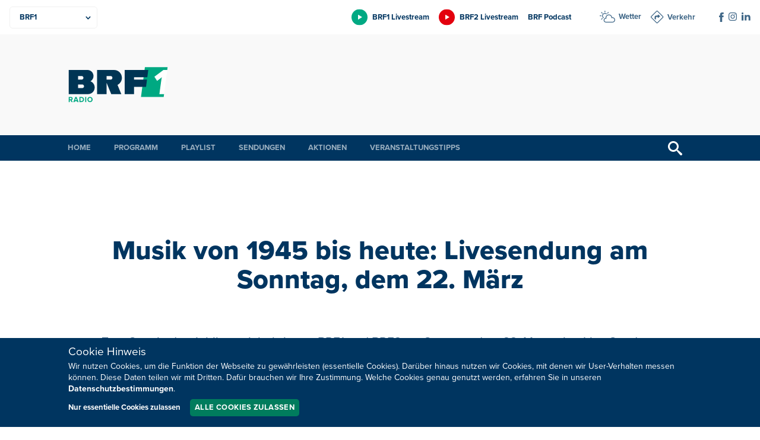

--- FILE ---
content_type: text/html; charset=UTF-8
request_url: https://1.brf.be/allgemein/1059811/
body_size: 10245
content:
<!doctype html>
<html lang="de" xmlns:og="http://ogp.me/ns#" xmlns:fb="http://ogp.me/ns/fb#" data-root="https://1.brf.be">
<head>
	  
	<meta charset="UTF-8">
	<meta name="viewport" content="width=device-width, initial-scale=1, maximum-scale=1">
	<link rel="icon" href="https://1.brf.be/wp-content/themes/pixelpress/dist/assets/images/2/icons/favicon.ico" type="image/x-icon">
<link rel="apple-touch-icon" sizes="57x57" href="https://1.brf.be/wp-content/themes/pixelpress/dist/assets/images/2/icons/apple-icon-57x57.png">
<link rel="apple-touch-icon" sizes="60x60" href="https://1.brf.be/wp-content/themes/pixelpress/dist/assets/images/2/icons/apple-icon-60x60.png">
<link rel="apple-touch-icon" sizes="72x72" href="https://1.brf.be/wp-content/themes/pixelpress/dist/assets/images/2/icons/apple-icon-72x72.png">
<link rel="apple-touch-icon" sizes="76x76" href="https://1.brf.be/wp-content/themes/pixelpress/dist/assets/images/2/icons/apple-icon-76x76.png">
<link rel="apple-touch-icon" sizes="114x114" href="https://1.brf.be/wp-content/themes/pixelpress/dist/assets/images/2/icons/apple-icon-114x114.png">
<link rel="apple-touch-icon" sizes="120x120" href="https://1.brf.be/wp-content/themes/pixelpress/dist/assets/images/2/icons/apple-icon-120x120.png">
<link rel="apple-touch-icon" sizes="144x144" href="https://1.brf.be/wp-content/themes/pixelpress/dist/assets/images/2/icons/apple-icon-144x144.png">
<link rel="apple-touch-icon" sizes="152x152" href="https://1.brf.be/wp-content/themes/pixelpress/dist/assets/images/2/icons/apple-icon-152x152.png">
<link rel="apple-touch-icon" sizes="180x180" href="https://1.brf.be/wp-content/themes/pixelpress/dist/assets/images/2/icons/apple-icon-180x180.png">
<link rel="icon" type="image/png" sizes="192x192" href="https://1.brf.be/wp-content/themes/pixelpress/dist/assets/images/2/icons/android-icon-192x192.png">
<link rel="icon" type="image/png" sizes="32x32" href="https://1.brf.be/wp-content/themes/pixelpress/dist/assets/images/2/icons/favicon-32x32.png">
<link rel="icon" type="image/png" sizes="96x96" href="https://1.brf.be/wp-content/themes/pixelpress/dist/assets/images/2/icons/favicon-96x96.png">
<link rel="icon" type="image/png" sizes="16x16" href="https://1.brf.be/wp-content/themes/pixelpress/dist/assets/images/2/icons/favicon-16x16.png">
<link rel="manifest" href="https://1.brf.be/wp-content/themes/pixelpress/dist/assets/images/2/icons/manifest.json">
<meta name="msapplication-TileColor" content="#ffffff">
<meta name="msapplication-TileImage" content="https://1.brf.be/wp-content/themes/pixelpress/dist/assets/images/2/icons/ms-icon-144x144.png">
<meta name="theme-color" content="#ffffff"><title>Musik von 1945 bis heute: Livesendung am Sonntag, dem 22. März - BRF1 Radio</title>
<meta name='robots' content='max-image-preview:large' />
	<style>img:is([sizes="auto" i], [sizes^="auto," i]) { contain-intrinsic-size: 3000px 1500px }</style>
	<style id='classic-theme-styles-inline-css'>
/*! This file is auto-generated */
.wp-block-button__link{color:#fff;background-color:#32373c;border-radius:9999px;box-shadow:none;text-decoration:none;padding:calc(.667em + 2px) calc(1.333em + 2px);font-size:1.125em}.wp-block-file__button{background:#32373c;color:#fff;text-decoration:none}
</style>
<link rel='stylesheet' id='contact-form-7-css' href='https://1.brf.be/wp-content/plugins/contact-form-7/includes/css/styles.css' media='all' />
<link rel='stylesheet' id='pixelpress-stylesheet-css' href='https://1.brf.be/wp-content/themes/pixelpress/dist/assets/css/pixelpress.a070da.css' media='all' />
<link rel="alternate" title="oEmbed (JSON)" type="application/json+oembed" href="https://1.brf.be/wp-json/oembed/1.0/embed?url=https%3A%2F%2F1.brf.be%2Fallgemein%2F1059811%2F" />
<link rel="alternate" title="oEmbed (XML)" type="text/xml+oembed" href="https://1.brf.be/wp-json/oembed/1.0/embed?url=https%3A%2F%2F1.brf.be%2Fallgemein%2F1059811%2F&#038;format=xml" />
        <style>
            :root {
                --secondary-color: #00a983;--secondary-dark: #007c5d;--secondary-color-1: #00B0EA;--secondary-dark-1: #007CA5;--secondary-color-2: #00a983;--secondary-dark-2: #007c5d;--secondary-color-3: #e3000e;--secondary-dark-3: #be0021;--secondary-color-4: #c6007e;--secondary-dark-4: #af007b;--secondary-color-5: #b0b2b3;--secondary-dark-5: #6b6e70;--secondary-color-6: ;--secondary-dark-6:             }
        </style>
    <link rel="icon" href="https://1.brf.be/wp-content/uploads/sites/2/2023/01/cropped-android-icon-192x192-1-32x32.png" sizes="32x32" />
<link rel="icon" href="https://1.brf.be/wp-content/uploads/sites/2/2023/01/cropped-android-icon-192x192-1-192x192.png" sizes="192x192" />
<link rel="apple-touch-icon" href="https://1.brf.be/wp-content/uploads/sites/2/2023/01/cropped-android-icon-192x192-1-180x180.png" />
<meta name="msapplication-TileImage" content="https://1.brf.be/wp-content/uploads/sites/2/2023/01/cropped-android-icon-192x192-1-270x270.png" />

<!-- START - Heateor Open Graph Meta Tags 1.1.12 -->
<link rel="canonical" href="https://1.brf.be/allgemein/1059811/"/>
<meta name="description" content="Zum Start in das Jubiläumsjahr bringen BRF1 und BRF2 am Sonntag, dem 22. März, eine Live-Sendung von 13 bis 16 Uhr mit Hits der Hörer. Allerdings wird sie wegen der Maßnahmen zur Eindämmung des Coronavirus ohne Publikum stattfinden."/>
<meta property="og:locale" content="de_DE"/>
<meta property="og:site_name" content="BRF1 Radio"/>
<meta property="og:title" content="Musik von 1945 bis heute: Livesendung am Sonntag, dem 22. März"/>
<meta property="og:url" content="https://1.brf.be/allgemein/1059811/"/>
<meta property="og:type" content="article"/>
<meta property="og:image" content="https://1.brf.be/wp-content/uploads/sites/2/2020/03/Musik-Karin-Meyer-Andreas-Ryll-Foto-Melanie-Ganser.jpg"/>
<meta property="og:description" content="Zum Start in das Jubiläumsjahr bringen BRF1 und BRF2 am Sonntag, dem 22. März, eine Live-Sendung von 13 bis 16 Uhr mit Hits der Hörer. Allerdings wird sie wegen der Maßnahmen zur Eindämmung des Coronavirus ohne Publikum stattfinden."/>
<meta name="twitter:title" content="Musik von 1945 bis heute: Livesendung am Sonntag, dem 22. März"/>
<meta name="twitter:url" content="https://1.brf.be/allgemein/1059811/"/>
<meta name="twitter:description" content="Zum Start in das Jubiläumsjahr bringen BRF1 und BRF2 am Sonntag, dem 22. März, eine Live-Sendung von 13 bis 16 Uhr mit Hits der Hörer. Allerdings wird sie wegen der Maßnahmen zur Eindämmung des Coronavirus ohne Publikum stattfinden."/>
<meta name="twitter:image" content="https://1.brf.be/wp-content/uploads/sites/2/2020/03/Musik-Karin-Meyer-Andreas-Ryll-Foto-Melanie-Ganser.jpg"/>
<meta name="twitter:card" content="summary_large_image"/>
<meta itemprop="name" content="Musik von 1945 bis heute: Livesendung am Sonntag, dem 22. März"/>
<meta itemprop="description" content="Zum Start in das Jubiläumsjahr bringen BRF1 und BRF2 am Sonntag, dem 22. März, eine Live-Sendung von 13 bis 16 Uhr mit Hits der Hörer. Allerdings wird sie wegen der Maßnahmen zur Eindämmung des Coronavirus ohne Publikum stattfinden."/>
<meta itemprop="image" content="https://1.brf.be/wp-content/uploads/sites/2/2020/03/Musik-Karin-Meyer-Andreas-Ryll-Foto-Melanie-Ganser.jpg"/>
<!-- END - Heateor Open Graph Meta Tags -->

</head>

<body class="wp-singular post-template-default single single-post postid-1059811 single-format-standard wp-theme-pixelpress site-2 ">
<a class="skip-link" href="#content">Zu Inhalt wechseln</a>

		
<div class="offcanvas-wrapper" data-from="right" data-push="false">
	<div class="offcanvas-content">

		<div id="page" class="site">



			<header id="masthead" class="site-header" data-sticky data-top-anchor=".site-content" data-stick-on="['xlarge','xxlarge','xxxlarge','xxxxlarge']">

				<div class="topheader-wrapper">
					<div class="inner-wrapper">

						<nav class="productsbar-wrapper">        <div class="selectmenu">
            <select class="target" id="selectproducts" aria-label="Produkte">
                <option value=".BRF Nachrichten" data-link="https://brf.be">BRF Nachrichten</option><option value=".BRF1" data-link="https://1.brf.be" selected=&quot;selected&quot;>BRF1</option><option value=".BRF2" data-link="https://2.brf.be">BRF2</option><option value=".Mediathek" data-link="https://m.brf.be">Mediathek</option><option value=".Unternehmen" data-link="https://u.brf.be">Unternehmen</option>            </select>
        </div>

        <ul class="linkmenu"><li><a href="https://brf.be" title="BRF Nachrichten" class="" style="--secondary-color: #00B0EA;"><span>BRF Nachrichten</span></a></li><li><a href="https://1.brf.be" title="BRF1" class="current-site" style="--secondary-color: #00a983;"><span>BRF1</span></a></li><li><a href="https://2.brf.be" title="BRF2" class="" style="--secondary-color: #e3000e;"><span>BRF2</span></a></li><li><a href="https://m.brf.be" title="Mediathek" class="" style="--secondary-color: #c6007e;"><span>Mediathek</span></a></li><li><a href="https://u.brf.be" title="Unternehmen" class="" style="--secondary-color: #b0b2b3;"><span>Unternehmen</span></a></li></ul>    </nav>

						<div class="extranav-servicenav-social-wrapper">
							<div class="extranav-header"><div class="menu-extranav-container"><ul id="menu-extranav" class="menu"><li id="menu-item-1124884" class="brf1 livestream menu-item menu-item-type-custom menu-item-object-custom menu-item-1124884"><a href="https://brf.be/brf_stream.html?site=brf1">BRF1 Livestream</a></li>
<li id="menu-item-1124885" class="brf2 livestream menu-item menu-item-type-custom menu-item-object-custom menu-item-1124885"><a href="https://brf.be/brf_stream.html?site=brf2">BRF2 Livestream</a></li>
<li id="menu-item-1124886" class="menu-item menu-item-type-custom menu-item-object-custom menu-item-1124886"><a href="https://1.brf.be/podcast/">BRF Podcast</a></li>
</ul></div></div><div class="servicenav servicenav-header"><div class="menu-servicenav-container"><ul id="menu-servicenav" class="menu"><li id="menu-item-1124887" class="wetter menu-item menu-item-type-custom menu-item-object-custom menu-item-1124887"><a href="https://brf.be/wetter/">Wetter</a></li>
<li id="menu-item-1124888" class="verkehr menu-item menu-item-type-custom menu-item-object-custom menu-item-1124888"><a href="https://brf.be/verkehr/">Verkehr</a></li>
</ul></div></div><div class="socials-wrapper"><ul class="socials" role="list"><li><a href="https://www.facebook.com/brf1be/" target="_blank" aria-label="Social Icon"><img src="https://1.brf.be/wp-content/uploads/sites/2/2023/01/iconfacebook-1.svg" alt="iconfacebook-1"></a></li><li><a href="https://www.instagram.com/brf.be/" target="_blank" aria-label="Social Icon"><img src="https://1.brf.be/wp-content/uploads/sites/2/2023/01/instagram.svg" alt="instagram"></a></li><li><a href="https://be.linkedin.com/company/belgischer-rundfunk-brf" target="_blank" aria-label="Social Icon"><img src="https://1.brf.be/wp-content/uploads/sites/2/2023/01/linkedin2.svg" alt="linkedin2"></a></li></ul></div>
						</div>

					</div>
				</div>

				<div class="logobar-wrapper">
					<div class="inner-wrapper">
						<a class="logo-wrapper" href="https://1.brf.be">							<img width="168" height="124" src="https://1.brf.be/wp-content/themes/pixelpress/dist/assets/images/2/logo.svg" alt="BRF1 Radio" />
						</a>
						<div class="menu-icon-wrapper">
							<button class="menu-icon" type="button" aria-label="Menu">
								<div class="label">Menü</div>
								<svg width="30" height="21" xmlns="http://www.w3.org/2000/svg"><g fill="currentcolor" fill-rule="evenodd"><path d="M0 9h30v3H0zM0 0h30v3H0zM0 18h30v3H0z"/></g></svg>
							</button>
						</div>

													<div class="topbanner hide-for-print brfadszone1"></div>
						
					</div>



				</div>

				<div class="main-navigation-wrapper">
					<div class="inner-wrapper">
						<nav id="site-navigation" class="main-navigation">
							<ul role="list" id="menu-hauptmenue" class="dropdown menu desktop-menu" data-dropdown-menu><li id="menu-item-904086" class="menu-item menu-item-type-post_type menu-item-object-page menu-item-home menu-item-904086"><a href="https://1.brf.be/">Home</a></li>
<li id="menu-item-904083" class="menu-item menu-item-type-post_type menu-item-object-page menu-item-has-children menu-item-904083"><a href="https://1.brf.be/programm/">Programm</a>
<ul class="sub-menu">
	<li id="menu-item-921948" class="menu-item menu-item-type-post_type menu-item-object-page menu-item-921948"><a href="https://1.brf.be/podcast/">Podcast</a></li>
</ul>
</li>
<li id="menu-item-904084" class="menu-item menu-item-type-post_type menu-item-object-page menu-item-904084"><a href="https://1.brf.be/playlist/">Playlist</a></li>
<li id="menu-item-904085" class="menu-item menu-item-type-post_type menu-item-object-page menu-item-has-children menu-item-904085"><a href="https://1.brf.be/sendungsuebersicht/">Sendungen</a>
<ul class="sub-menu">
	<li id="menu-item-948048" class="menu-item menu-item-type-taxonomy menu-item-object-category menu-item-948048"><a href="https://1.brf.be/sendungen/bpm/">BPM</a></li>
	<li id="menu-item-904114" class="menu-item menu-item-type-taxonomy menu-item-object-category menu-item-904114"><a href="https://1.brf.be/sendungen/brasserie/">Brasserie</a></li>
	<li id="menu-item-904123" class="menu-item menu-item-type-taxonomy menu-item-object-category menu-item-904123"><a href="https://1.brf.be/sendungen/brf1ammorgen/">BRF1 am Morgen</a></li>
	<li id="menu-item-904115" class="menu-item menu-item-type-taxonomy menu-item-object-category menu-item-904115"><a href="https://1.brf.be/sendungen/brfaktuell/">BRF Aktuell</a></li>
	<li id="menu-item-904116" class="menu-item menu-item-type-taxonomy menu-item-object-category menu-item-904116"><a href="https://1.brf.be/sendungen/chansons/">Chansons, Lieder und Folk</a></li>
	<li id="menu-item-904117" class="menu-item menu-item-type-taxonomy menu-item-object-category menu-item-904117"><a href="https://1.brf.be/sendungen/forum/">Forum</a></li>
	<li id="menu-item-904118" class="menu-item menu-item-type-taxonomy menu-item-object-category menu-item-904118"><a href="https://1.brf.be/sendungen/hitparade/">Hitparade</a></li>
	<li id="menu-item-904119" class="menu-item menu-item-type-taxonomy menu-item-object-category menu-item-904119"><a href="https://1.brf.be/sendungen/jazztime/">Jazztime</a></li>
	<li id="menu-item-904120" class="menu-item menu-item-type-taxonomy menu-item-object-category menu-item-904120"><a href="https://1.brf.be/sendungen/klassikzeit/">Klassikzeit</a></li>
	<li id="menu-item-904121" class="menu-item menu-item-type-taxonomy menu-item-object-category menu-item-904121"><a href="https://1.brf.be/sendungen/lifeline/">Lifeline</a></li>
	<li id="menu-item-904122" class="menu-item menu-item-type-taxonomy menu-item-object-category menu-item-904122"><a href="https://1.brf.be/sendungen/oldieshow/">Oldieshow</a></li>
	<li id="menu-item-1086020" class="menu-item menu-item-type-taxonomy menu-item-object-category menu-item-1086020"><a href="https://1.brf.be/sendungen/rock-monsieur/">Rock Monsieur</a></li>
	<li id="menu-item-904124" class="menu-item menu-item-type-taxonomy menu-item-object-category menu-item-904124"><a href="https://1.brf.be/sendungen/sporttreff/">Sporttreff</a></li>
	<li id="menu-item-904125" class="menu-item menu-item-type-taxonomy menu-item-object-category menu-item-904125"><a href="https://1.brf.be/sendungen/vitaminr/">VitaminB</a></li>
</ul>
</li>
<li id="menu-item-904095" class="menu-item menu-item-type-taxonomy menu-item-object-category menu-item-904095"><a href="https://1.brf.be/aktionen/">Aktionen</a></li>
<li id="menu-item-1194057" class="menu-item menu-item-type-post_type menu-item-object-page menu-item-1194057"><a href="https://1.brf.be/veranstaltungstipps/">Veranstaltungstipps</a></li>
</ul> 
						</nav><!-- #site-navigation -->

						<button href="#" class="search-trigger trigger-searchbar" title="Suchen">
							<svg width="24" height="24" xmlns="http://www.w3.org/2000/svg"><path d="m23.256 20.423-5.685-4.835c-.588-.529-1.216-.772-1.724-.748a9 9 0 1 0-1.007 1.007c-.024.508.22 1.136.748 1.724l4.835 5.685c.828.92 2.18.997 3.006.172.825-.825.747-2.177-.173-3.005ZM9 15A6 6 0 1 1 9 3a6 6 0 0 1 0 12Z" fill="currentcolor" fill-rule="nonzero"/></svg>
						</button>


					</div>	
				</div>

				<div class="search-filter-bar" style="display: none;">
    				<div class="inner-wrapper">
						
<form action="https://1.brf.be" method="get" class="search-form">
            <div class="date-filter-wrapper">
            <label for="v">Datum: </label>
            <div class="input-group date-group">
                <input class="startdatepicker" type="text" name="v" value="" placeholder="Von" aria-label="Von" readonly="readonly">
                <span class="divider">-</span>
                <input class="enddatepicker" type="text" name="b" value="" placeholder="Bis" aria-label="Bis" readonly="readonly">
            </div>
        </div>
    
    <div class="input-group search-group">
                <input class="text-search" type="text" name="s" value="" placeholder="Ihr Suchbegriff" aria-label="Suchbegriff" />
        <input type="submit" value="Suchen">
    </div>
</form>					</div>
				</div>

			</header>


			<div id="content" class="site-content">

	<div id="primary" class="content-area excerpt-under-title">
		<main id="main" class="site-main">

		
				<header class="single-header-wrapper">    <div class="entry-header inner-wrapper">
        <h1>Musik von 1945 bis heute: Livesendung am Sonntag, dem 22. März</h1><p class="excerpt under-title">Zum Start in das Jubiläumsjahr bringen BRF1 und BRF2 am Sonntag, dem 22. März, eine Live-Sendung von 13 bis 16 Uhr mit Hits der Hörer. Allerdings wird sie wegen der Maßnahmen zur Eindämmung des Coronavirus ohne Publikum stattfinden.</p>    </div>
<div class="inner-wrapper"><div class="datetime-wrapper"><time title="Zuletzt aktualisiert" class="edit onair">22.03.2020 - 13:00 - 16:00</time></div><ul role="list" class="tag-wrapper"><li><a href="https://1.brf.be/tag/75-jahre-brf/"> 75 Jahre BRF</a></li><li><a href="https://1.brf.be/tag/brf-2020/"> BRF 2020</a></li><li><a href="https://1.brf.be/tag/musik-von-1945-bis-heute/"> Musik von 1945 bis heute</a></li></ul></div>							<div class="featuredimg-wrapper">
								<figure>
									<picture>
									<source 
										srcset="https://1.brf.be/wp-content/uploads/sites/2/2020/03/Musik-Karin-Meyer-Andreas-Ryll-Foto-Melanie-Ganser.jpg 2x, https://1.brf.be/wp-content/uploads/sites/2/2020/03/Musik-Karin-Meyer-Andreas-Ryll-Foto-Melanie-Ganser-1000x667.jpg 1x" 
										media="(max-width: 768px)" 
										type="image/jpeg">
									
									<source 
										srcset="https://1.brf.be/wp-content/uploads/sites/2/2020/03/Musik-Karin-Meyer-Andreas-Ryll-Foto-Melanie-Ganser-1999x1333.jpg 2x, https://1.brf.be/wp-content/uploads/sites/2/2020/03/Musik-Karin-Meyer-Andreas-Ryll-Foto-Melanie-Ganser-1000x667.jpg 1x" 
										media="(min-width: 769px)" 
										type="image/jpeg">
										<img 
											data-sizes="auto" 
											width="1000" 
											height="666.9921875" 
											alt="Musik von 1945 bis heute: die BRF-Moderatoren Karin Meyer und Andreas Ryll (Foto: Melanie Ganser, BRF)"
											src="https://1.brf.be/wp-content/uploads/sites/2/2020/03/Musik-Karin-Meyer-Andreas-Ryll-Foto-Melanie-Ganser-1000x667.jpg" 
										/>
									</picture>
									
									<figcaption>Musik von 1945 bis heute: die BRF-Moderatoren Karin Meyer und Andreas Ryll (Foto: Melanie Ganser, BRF)</figcaption>									</figcaption>
								</figure>
							</div>
						<div class="share hide-for-print">
    <a class="sharebutton mail" href="mailto:?Subject=Musik%20von%201945%20bis%20heute%3A%20Livesendung%20am%20Sonntag%2C%20dem%2022.%20M%C3%A4rz&Body=https%3A%2F%2F1.brf.be%2Fallgemein%2F1059811%2F" title="Diesen Beitrag per E-Mail versenden">
    <svg width="16" height="14" xmlns="http://www.w3.org/2000/svg"><path d="m15.714.454-4.698 12.284c-.118.31-.382.55-.713.646a1.155 1.155 0 0 1-.973-.155l-4.39-3.053L15.027.682 3.619 9.256.408 7.024a.93.93 0 0 1-.4-.89.956.956 0 0 1 .629-.759L15.254.023a.363.363 0 0 1 .375.074.33.33 0 0 1 .085.357ZM4.68 13.883a.803.803 0 0 1-.722.057.744.744 0 0 1-.452-.544l-.623-3.255-.027-.143 3.796 2.598c.03.042-1.103.752-1.972 1.287Z" fill="currentcolor" fill-rule="evenodd"/></svg>
  </a>
  
    <a class="sharebutton print" href="#" title="Diesen Beitrag ausdrucken" onclick="window.print()">
    <svg width="14" height="14" xmlns="http://www.w3.org/2000/svg"><path d="M11.643 8.904v4.177a.927.927 0 0 1-.87.917L10.71 14H3.29a.93.93 0 0 1-.932-.856l-.002-.063V8.904h9.287Zm-1.483 3.143H4.036a.381.381 0 0 0-.384.379.38.38 0 0 0 .339.376l.045.003h6.124c.212 0 .384-.17.384-.379a.38.38 0 0 0-.34-.376l-.044-.003Zm2.906-7.331c.494 0 .899.378.932.856l.002.062v4.859a.926.926 0 0 1-.87.917l-.064.002h-.654V8.147H1.588v3.265H.933a.928.928 0 0 1-.93-.856L0 10.493V5.634c0-.485.384-.884.87-.916l.063-.002h12.133Zm-2.906 5.39H4.036a.381.381 0 0 0-.384.378.38.38 0 0 0 .339.376l.045.002h6.124c.212 0 .384-.17.384-.378a.38.38 0 0 0-.34-.376l-.044-.002ZM10.71 0c.493 0 .898.379.931.856l.002.063v3.04H2.356V.919c0-.485.385-.884.87-.917L3.29 0h7.42Z" fill="currentcolor" fill-rule="evenodd"/></svg>
  </a>
  
    <a target="_blank" class="sharebutton facebook" href="https://www.facebook.com/sharer/sharer.php?u=https%3A%2F%2F1.brf.be%2Fallgemein%2F1059811%2F" title="Diesen Beitrag auf Facebook teilen">
    <svg width="8" height="16" xmlns="http://www.w3.org/2000/svg"><path d="M5.17 16H1.723V8H0V5.243h1.723V3.588C1.723 1.338 2.696 0 5.458 0h2.3v2.758H6.323c-1.077 0-1.148.386-1.148 1.105l-.004 1.38h2.605L7.47 8h-2.3v8Z" fill="currentcolor" fill-rule="evenodd"/></svg>  
   </a>
  
    
    <a target="_blank" class="sharebutton whatsapp" href="whatsapp://send?text=https%3A%2F%2F1.brf.be%2Fallgemein%2F1059811%2F" data-action="share/whatsapp/share" title="Diesen Beitrag auf WhatsApp versenden">
    <svg width="15" height="15" xmlns="http://www.w3.org/2000/svg"><path d="M12.751 2.181A7.363 7.363 0 0 0 7.495 0C3.4 0 .065 3.336.06 7.43a7.45 7.45 0 0 0 .99 3.718L0 15l3.942-1.033a7.437 7.437 0 0 0 3.553.905h.003c4.095 0 7.43-3.336 7.434-7.434a7.405 7.405 0 0 0-2.18-5.257ZM7.495 13.614c-1.112 0-2.2-.3-3.147-.863l-.225-.135-2.338.613.624-2.281-.146-.235a6.15 6.15 0 0 1-.944-3.286c0-3.4 2.772-6.173 6.18-6.173 1.65 0 3.2.646 4.368 1.81a6.147 6.147 0 0 1 1.807 4.37c-.003 3.41-2.776 6.18-6.18 6.18Zm3.389-4.626c-.185-.093-1.098-.542-1.269-.606-.171-.06-.296-.093-.417.093-.125.185-.481.606-.588.727-.107.124-.217.139-.403.046-.185-.093-.784-.289-1.493-.923-.552-.492-.923-1.101-1.033-1.287-.107-.185-.011-.285.082-.377.082-.082.185-.218.278-.325.092-.106.124-.185.185-.31.06-.124.032-.231-.014-.324-.047-.093-.417-1.008-.574-1.38-.15-.363-.303-.313-.417-.316-.107-.007-.232-.007-.356-.007a.683.683 0 0 0-.496.231c-.17.186-.648.635-.648 1.55 0 .916.666 1.797.759 1.921.092.125 1.308 2 3.171 2.805.442.193.788.307 1.059.392.445.143.848.121 1.169.075.356-.054 1.097-.45 1.254-.884.154-.435.154-.805.107-.884-.046-.078-.17-.124-.356-.217Z" fill="currentcolor" fill-rule="evenodd"/></svg>
  </a>
</div></header>
				<div class="entry-content">
					    <section class="classic-content">
        <article class="inner-wrapper editor-styles">
                <p>75 Jahre BRF:  Der BRF startet sein Jubiläumsjahr mit einer Livesendung zum Thema „Musik von 1945 bis heute“ an diesem Sonntag, 22. März. Die BRF-Moderatoren Karin Meyer und Andreas Ryll spielen die Lieblingshits der Hörerinnen und Hörer aus 75 Jahren Musikgeschichte.</p>
<p>Schreiben Sie eine Mail an <a href="mailto:meineplatte@brf.be">meineplatte@brf.be</a> mit Ihrem Lieblingshit und Ihrer persönlichen Story.</p>
<p>"Musik von 1945 bis heute" mit Karin Meyer und Andreas Ryll am Sonntag, dem 22. März, von 13 bis 16 Uhr in einer gemeinsamen Sendung auf BRF1 und BRF2.</p>
<p>Viel Spaß beim Radiohören und schreiben Sie uns, wie Ihnen die Sendung gefallen hat.</p>
<p>Die Ausstellung wird zu einem späteren Zeitpunkt nachgeholt.</p>

                
        </article>
    </section>
				</div>

			</div>

			
		</main>
	</div>

						</div>
					<footer id="colophon" class="site-footer">	

						
						<div id="backtotop" class="backtotop-wrapper">
    <div class="inner-wrapper">
        <a href="#masthead" id="backtotopbutton">
            <span>Nach oben</span>
            <svg aria-hidden="true" width="11" height="6" xmlns="http://www.w3.org/2000/svg"><path d="M11 5.145a.345.345 0 0 1-.11.237l-.551.515a.37.37 0 0 1-.253.103.393.393 0 0 1-.254-.103L5.5 1.844 1.168 5.897A.392.392 0 0 1 .914 6a.393.393 0 0 1-.253-.103l-.55-.515A.343.343 0 0 1 0 5.145c0-.083.044-.176.11-.237L5.247.103A.392.392 0 0 1 5.5 0c.088 0 .188.042.253.103l5.137 4.805c.066.062.11.154.11.237Z" fill="currentcolor" fill-rule="nonzero"/></svg>
        </a>
    </div>
</div>						
						<div class="footernav-wrapper">
							<div class="inner-wrapper">
								<ul role="list" id="menu-hauptmenue-1" class="dropdown menu desktop-menu" data-dropdown-menu><li class="menu-item menu-item-type-post_type menu-item-object-page menu-item-home menu-item-904086"><a href="https://1.brf.be/">Home</a></li>
<li class="menu-item menu-item-type-post_type menu-item-object-page menu-item-904083"><a href="https://1.brf.be/programm/">Programm</a></li>
<li class="menu-item menu-item-type-post_type menu-item-object-page menu-item-904084"><a href="https://1.brf.be/playlist/">Playlist</a></li>
<li class="menu-item menu-item-type-post_type menu-item-object-page menu-item-904085"><a href="https://1.brf.be/sendungsuebersicht/">Sendungen</a></li>
<li class="menu-item menu-item-type-taxonomy menu-item-object-category menu-item-904095"><a href="https://1.brf.be/aktionen/">Aktionen</a></li>
<li class="menu-item menu-item-type-post_type menu-item-object-page menu-item-1194057"><a href="https://1.brf.be/veranstaltungstipps/">Veranstaltungstipps</a></li>
</ul><div class="footer-text-wrapper"><div class="inner-text-wrapper"><img width="60" height="55" src="https://1.brf.be/wp-content/uploads/sites/2/2023/01/iconnewsletter-1.svg" alt=""><p>Neuigkeiten zum BRF als Newsletter</p></div><div class="button-wrapper"><a class="button rounded small" href="https://u.brf.be/newsletter/" target="">Jetzt anmelden</a></div><div class="footer-text-additional-logo"><a href="https://www.lecdj.be/de/willkommen-auf-der-website-des-rates-fur-berufsethos-der-journalisten-rbj/" title="BRF verpflichtet sich, den Kodex des Rats für Berufsethos der Journalisten (RBJ) einzuhalten."><img class="lazyload" loading="lazy" width="120" height="53" data-src="https://1.brf.be/wp-content/uploads/sites/2/2025/09/rbj-positif-quadri-01-de-vector-2-2.svg" alt=""></a></div></div>							</div>
						</div>
						    <div class="footer-contact-wrapper">
        <div class="inner-wrapper">
            <div>Sie haben noch Fragen oder Anmerkungen?</div><div class="button-wrapper"><a class="button rounded smallest" href="https://u.brf.be/kommunikation/kontakt/" target="">Kontaktieren Sie uns!</a></div>        </div>
    </div>
<div class="copyright-wrapper">
    <div class="inner-wrapper">
        <nav class="footer-menu-wrapper"><ul id="menu-footernav" class="footer-menu"><li id="menu-item-1124880" class="menu-item menu-item-type-custom menu-item-object-custom menu-item-1124880"><a href="https://u.brf.be/impressum/">Impressum</a></li>
<li id="menu-item-1124881" class="menu-item menu-item-type-custom menu-item-object-custom menu-item-1124881"><a href="https://u.brf.be/impressum/datenschutz/">Datenschutz</a></li>
<li id="menu-item-1124882" class="menu-item menu-item-type-custom menu-item-object-custom menu-item-1124882"><a href="https://u.brf.be/kommunikation/kontakt/">Kontakt</a></li>
<li id="menu-item-1154101" class="menu-item menu-item-type-custom menu-item-object-custom menu-item-1154101"><a href="https://u.brf.be/barrierefreiheit/">Barrierefreiheit</a></li>
<li id="menu-item-1124883" class="change-cookie-consent menu-item menu-item-type-custom menu-item-object-custom menu-item-1124883"><a href="#">Cookie-Zustimmung anpassen</a></li>
</ul></nav><div class="copyright-notice"><p>Design, Konzept &amp; Programmierung: <a href="https://www.pixelbar.be" target="_blank" rel="noopener">Pixelbar</a> &amp; <a href="https://www.pavonet.be" target="_blank" rel="noopener">Pavonet</a></p>
</div>    </div>
</div>
					</footer>
					
	<div id="cookieDashboard" style="display: none;">
		<div class="inner-wrapper">
			<div class="block-patch">Cookie Hinweis</div>
			<div class="content">
				<p><p>Wir nutzen Cookies, um die Funktion der Webseite zu gewährleisten (essentielle Cookies). Darüber hinaus nutzen wir Cookies, mit denen wir User-Verhalten messen können. Diese Daten teilen wir mit Dritten. Dafür brauchen wir Ihre Zustimmung. Welche Cookies genau genutzt werden, erfahren Sie in unseren <a href="https://u.brf.be/impressum/datenschutz/">Datenschutzbestimmungen</a>.</p>
</p>
				<div class="after-content">
					<a href="javascript:;" data-cookie="disallow" class="disallow">Nur essentielle Cookies zulassen</a>
					<a href="javascript:;" data-cookie="allow" class="allow button smallest">Alle Cookies zulassen</a>
				</div>
			</div>
			
		</div>
	</div>
	

				</div>
				<div class="offcanvas-menu">

    <ul class="productslist-offcanvas"><li><a href="https://brf.be" title="BRF Nachrichten" style="--secondary-dark: #007CA5;"><span>BRF Nachrichten</span></a></li><li><a href="https://2.brf.be" title="BRF2" style="--secondary-dark: #be0021;"><span>BRF2</span></a></li><li><a href="https://m.brf.be" title="Mediathek" style="--secondary-dark: #af007b;"><span>Mediathek</span></a></li><li><a href="https://u.brf.be" title="Unternehmen" style="--secondary-dark: #6b6e70;"><span>Unternehmen</span></a></li></ul>

    <nav id="offcanvas-navigation" class="offcanvas-navigation">
        <button class="offcanvas-close-button"  title="close">
            <span>Menü</span>
            <svg aria-hidden="true" width="20" height="20" xmlns="http://www.w3.org/2000/svg"><g fill="currentColor" fill-rule="evenodd"><path d="M2.222.808l16.97 16.97-1.414 1.414L.808 2.222z"/><path d="M17.778.808L.808 17.778l1.414 1.414 16.97-16.97z"/></g></svg>
        </button>
        <ul id="menu-hauptmenue-2" role="list" class="vertical menu" data-accordion-menu data-submenu-toggle="true" data-click-twice="false"><li class="menu-item menu-item-type-post_type menu-item-object-page menu-item-home menu-item-904086"><a href="https://1.brf.be/"><span class="linktext">Home</span></a></li>
<li class="menu-item menu-item-type-post_type menu-item-object-page menu-item-has-children menu-item-904083"><a href="https://1.brf.be/programm/"><span class="linktext">Programm</span></a>
<ul class="sub-menu">
	<li class="menu-item menu-item-type-post_type menu-item-object-page menu-item-921948"><a href="https://1.brf.be/podcast/"><span class="linktext">Podcast</span></a></li>
</ul>
</li>
<li class="menu-item menu-item-type-post_type menu-item-object-page menu-item-904084"><a href="https://1.brf.be/playlist/"><span class="linktext">Playlist</span></a></li>
<li class="menu-item menu-item-type-post_type menu-item-object-page menu-item-has-children menu-item-904085"><a href="https://1.brf.be/sendungsuebersicht/"><span class="linktext">Sendungen</span></a>
<ul class="sub-menu">
	<li class="menu-item menu-item-type-taxonomy menu-item-object-category menu-item-948048"><a href="https://1.brf.be/sendungen/bpm/"><span class="linktext">BPM</span></a></li>
	<li class="menu-item menu-item-type-taxonomy menu-item-object-category menu-item-904114"><a href="https://1.brf.be/sendungen/brasserie/"><span class="linktext">Brasserie</span></a></li>
	<li class="menu-item menu-item-type-taxonomy menu-item-object-category menu-item-904123"><a href="https://1.brf.be/sendungen/brf1ammorgen/"><span class="linktext">BRF1 am Morgen</span></a></li>
	<li class="menu-item menu-item-type-taxonomy menu-item-object-category menu-item-904115"><a href="https://1.brf.be/sendungen/brfaktuell/"><span class="linktext">BRF Aktuell</span></a></li>
	<li class="menu-item menu-item-type-taxonomy menu-item-object-category menu-item-904116"><a href="https://1.brf.be/sendungen/chansons/"><span class="linktext">Chansons, Lieder und Folk</span></a></li>
	<li class="menu-item menu-item-type-taxonomy menu-item-object-category menu-item-904117"><a href="https://1.brf.be/sendungen/forum/"><span class="linktext">Forum</span></a></li>
	<li class="menu-item menu-item-type-taxonomy menu-item-object-category menu-item-904118"><a href="https://1.brf.be/sendungen/hitparade/"><span class="linktext">Hitparade</span></a></li>
	<li class="menu-item menu-item-type-taxonomy menu-item-object-category menu-item-904119"><a href="https://1.brf.be/sendungen/jazztime/"><span class="linktext">Jazztime</span></a></li>
	<li class="menu-item menu-item-type-taxonomy menu-item-object-category menu-item-904120"><a href="https://1.brf.be/sendungen/klassikzeit/"><span class="linktext">Klassikzeit</span></a></li>
	<li class="menu-item menu-item-type-taxonomy menu-item-object-category menu-item-904121"><a href="https://1.brf.be/sendungen/lifeline/"><span class="linktext">Lifeline</span></a></li>
	<li class="menu-item menu-item-type-taxonomy menu-item-object-category menu-item-904122"><a href="https://1.brf.be/sendungen/oldieshow/"><span class="linktext">Oldieshow</span></a></li>
	<li class="menu-item menu-item-type-taxonomy menu-item-object-category menu-item-1086020"><a href="https://1.brf.be/sendungen/rock-monsieur/"><span class="linktext">Rock Monsieur</span></a></li>
	<li class="menu-item menu-item-type-taxonomy menu-item-object-category menu-item-904124"><a href="https://1.brf.be/sendungen/sporttreff/"><span class="linktext">Sporttreff</span></a></li>
	<li class="menu-item menu-item-type-taxonomy menu-item-object-category menu-item-904125"><a href="https://1.brf.be/sendungen/vitaminr/"><span class="linktext">VitaminB</span></a></li>
</ul>
</li>
<li class="menu-item menu-item-type-taxonomy menu-item-object-category menu-item-904095"><a href="https://1.brf.be/aktionen/"><span class="linktext">Aktionen</span></a></li>
<li class="menu-item menu-item-type-post_type menu-item-object-page menu-item-1194057"><a href="https://1.brf.be/veranstaltungstipps/"><span class="linktext">Veranstaltungstipps</span></a></li>
</ul>    </nav>
</div>

			</div>
			<a href="#" class="offcanvas-close-layer" aria-label="Close"></a>
			<a href="#" class="bottombar-close-layer" aria-label="Close"></a>
<div class="bottom-bar">
    <div class="bottom-bar-content">

        <button class="bottombar-close-button"  title="Schließen" style="display: none;">
            <svg aria-hidden="true" width="20" height="20" xmlns="http://www.w3.org/2000/svg"><g fill="currentColor" fill-rule="evenodd"><path d="M2.222.808l16.97 16.97-1.414 1.414L.808 2.222z"/><path d="M17.778.808L.808 17.778l1.414 1.414 16.97-16.97z"/></g></svg>
            <span class="visually-hidden">Schließen</span>
        </button>

                <div id="bottombar-service" class="bottombar-service content-panel">
            <div class="servicenav servicenav-bottombar"><div class="menu-servicenav-container"><ul id="menu-servicenav-1" class="menu"><li class="wetter menu-item menu-item-type-custom menu-item-object-custom menu-item-1124887"><a href="https://brf.be/wetter/">Wetter</a></li>
<li class="verkehr menu-item menu-item-type-custom menu-item-object-custom menu-item-1124888"><a href="https://brf.be/verkehr/">Verkehr</a></li>
</ul></div></div><div class="socials-wrapper"><ul class="socials" role="list"><li><a href="https://www.facebook.com/brf1be/" target="_blank" aria-label="Social Icon"><img src="https://1.brf.be/wp-content/uploads/sites/2/2023/01/iconfacebook-1.svg" alt="iconfacebook-1"></a></li><li><a href="https://www.instagram.com/brf.be/" target="_blank" aria-label="Social Icon"><img src="https://1.brf.be/wp-content/uploads/sites/2/2023/01/instagram.svg" alt="instagram"></a></li><li><a href="https://be.linkedin.com/company/belgischer-rundfunk-brf" target="_blank" aria-label="Social Icon"><img src="https://1.brf.be/wp-content/uploads/sites/2/2023/01/linkedin2.svg" alt="linkedin2"></a></li></ul></div>        </div>

                <div id="bottombar-livestream" class="bottombar-livestream content-panel">
            <div class="extranav-header"><div class="menu-extranav-container"><ul id="menu-extranav-1" class="menu"><li class="brf1 livestream menu-item menu-item-type-custom menu-item-object-custom menu-item-1124884"><a href="https://brf.be/brf_stream.html?site=brf1">BRF1 Livestream</a></li>
<li class="brf2 livestream menu-item menu-item-type-custom menu-item-object-custom menu-item-1124885"><a href="https://brf.be/brf_stream.html?site=brf2">BRF2 Livestream</a></li>
<li class="menu-item menu-item-type-custom menu-item-object-custom menu-item-1124886"><a href="https://1.brf.be/podcast/">BRF Podcast</a></li>
</ul></div></div>        </div>

                <div id="bottombar-podcast" class="bottombar-podcast content-panel">
            <a href="https://1.brf.be/podcast/">
                <img class="lazyload" loading="lazy" data-src="https://1.brf.be/wp-content/uploads/sites/2/2023/01/brf-podcast-logo.svg" alt="Podcast">
            </a>
        </div>
        
        
        
        <div id="bottombar-search" class="bottombar-search content-panel">
            
<form action="https://1.brf.be" method="get" class="search-form">
            <div class="date-filter-wrapper">
            <label for="v">Datum: </label>
            <div class="input-group date-group">
                <input class="startdatepicker" type="text" name="v" value="" placeholder="Von" aria-label="Von" readonly="readonly">
                <span class="divider">-</span>
                <input class="enddatepicker" type="text" name="b" value="" placeholder="Bis" aria-label="Bis" readonly="readonly">
            </div>
        </div>
    
    <div class="input-group search-group">
                <input class="text-search" type="text" name="s" value="" placeholder="Ihr Suchbegriff" aria-label="Suchbegriff" />
        <input type="submit" value="Suchen">
    </div>
</form>        </div>
    </div>

    <div class="bottom-bar-nav">
        <button class="search-trigger" data-href="#bottombar-service">Service</button>
        <button class="search-trigger" data-href="#bottombar-livestream">Livestream</button>
        <button class="search-trigger" data-href="#bottombar-podcast">Podcast</button>
                <button href="#" class="search-trigger trigger-bottombar" title="Suchen" data-href="#bottombar-search">
            <svg aria-hidden="true" width="13" height="13" xmlns="http://www.w3.org/2000/svg"><path d="M4.838 0a4.838 4.838 0 0 1 4.12 7.378l2.795 2.796c.392.392.39 1.03.003 1.416l-.166.166a.995.995 0 0 1-1.416-.003L7.378 8.957A4.838 4.838 0 1 1 4.838 0Zm0 1.86a2.977 2.977 0 1 0 1.969 5.212.396.396 0 0 1 .046-.053l.166-.166.053-.046A2.977 2.977 0 0 0 4.838 1.86Z" fill="currentcolor" fill-rule="evenodd"/></svg>
            <span class="visually-hidden">Suchen</span>
        </button>
    </div>
</div>
		</div>

		
		<script type="speculationrules">
{"prefetch":[{"source":"document","where":{"and":[{"href_matches":"\/*"},{"not":{"href_matches":["\/wp-*.php","\/wp-admin\/*","\/wp-content\/uploads\/sites\/2\/*","\/wp-content\/*","\/wp-content\/plugins\/*","\/wp-content\/themes\/pixelpress\/*","\/*\\?(.+)"]}},{"not":{"selector_matches":"a[rel~=\"nofollow\"]"}},{"not":{"selector_matches":".no-prefetch, .no-prefetch a"}}]},"eagerness":"conservative"}]}
</script>
<script src="https://1.brf.be/wp-content/themes/pixelpress/src/assets/js/jquery-3.6.1.min.js" id="jquery-js"></script>
<script src="https://1.brf.be/wp-includes/js/dist/hooks.min.js" id="wp-hooks-js"></script>
<script src="https://1.brf.be/wp-includes/js/dist/i18n.min.js" id="wp-i18n-js"></script>
<script id="wp-i18n-js-after">
wp.i18n.setLocaleData( { 'text direction\u0004ltr': [ 'ltr' ] } );
</script>
<script src="https://1.brf.be/wp-content/plugins/contact-form-7/includes/swv/js/index.js" id="swv-js"></script>
<script id="contact-form-7-js-translations">
( function( domain, translations ) {
	var localeData = translations.locale_data[ domain ] || translations.locale_data.messages;
	localeData[""].domain = domain;
	wp.i18n.setLocaleData( localeData, domain );
} )( "contact-form-7", {"translation-revision-date":"2025-09-28 13:56:19+0000","generator":"GlotPress\/4.0.1","domain":"messages","locale_data":{"messages":{"":{"domain":"messages","plural-forms":"nplurals=2; plural=n != 1;","lang":"de"},"This contact form is placed in the wrong place.":["Dieses Kontaktformular wurde an der falschen Stelle platziert."],"Error:":["Fehler:"]}},"comment":{"reference":"includes\/js\/index.js"}} );
</script>
<script id="contact-form-7-js-before">
var wpcf7 = {
    "api": {
        "root": "https:\/\/1.brf.be\/wp-json\/",
        "namespace": "contact-form-7\/v1"
    }
};
</script>
<script src="https://1.brf.be/wp-content/plugins/contact-form-7/includes/js/index.js" id="contact-form-7-js"></script>
<script src="https://1.brf.be/wp-includes/js/jquery/ui/core.min.js" id="jquery-ui-core-js"></script>
<script src="https://1.brf.be/wp-includes/js/jquery/ui/datepicker.min.js" id="jquery-ui-datepicker-js"></script>
<script id="jquery-ui-datepicker-js-after">
jQuery(function(jQuery){jQuery.datepicker.setDefaults({"closeText":"Schlie\u00dfen","currentText":"Heute","monthNames":["Januar","Februar","M\u00e4rz","April","Mai","Juni","Juli","August","September","Oktober","November","Dezember"],"monthNamesShort":["Jan.","Feb.","M\u00e4rz","Apr.","Mai","Juni","Juli","Aug.","Sep.","Okt.","Nov.","Dez."],"nextText":"Weiter","prevText":"Zur\u00fcck","dayNames":["Sonntag","Montag","Dienstag","Mittwoch","Donnerstag","Freitag","Samstag"],"dayNamesShort":["So.","Mo.","Di.","Mi.","Do.","Fr.","Sa."],"dayNamesMin":["S","M","D","M","D","F","S"],"dateFormat":"d. MM yy","firstDay":1,"isRTL":false});});
</script>
<script src="https://1.brf.be/wp-content/themes/pixelpress/dist/assets/js/pixelpress.a070da.js" id="pixelpress-js-js"></script>
<script src="https://ads.brf.be/zone/ads2.js" id="jquery-brfads-js"></script>
<script>var _paq=window._paq=window._paq||[];_paq.push(['trackPageView']);_paq.push(['enableLinkTracking']);(function(){var u="https://statistics.brf.be/";_paq.push(['setTrackerUrl',u+'matomo.php']);_paq.push(['setSiteId', '16']);var d=document,g=d.createElement('script'),s=d.getElementsByTagName('script')[0];g.async=true;g.src=u+'matomo.js';s.parentNode.insertBefore(g,s);})();
if(trackingAllowed()){(function(i,s,o,g,r,a,m){i['GoogleAnalyticsObject']=r;i[r]=i[r]||function(){(i[r].q=i[r].q||[]).push(arguments)},i[r].l=1*new Date();a=s.createElement(o),m=s.getElementsByTagName(o)[0];a.async=1;a.src=g;m.parentNode.insertBefore(a,m)})(window,document,'script','//www.google-analytics.com/analytics.js','ga');ga('set','anonymizeIp',true);ga('create','UA-16774889-1','auto');ga('send','pageview');}</script>	</body>
</html>
